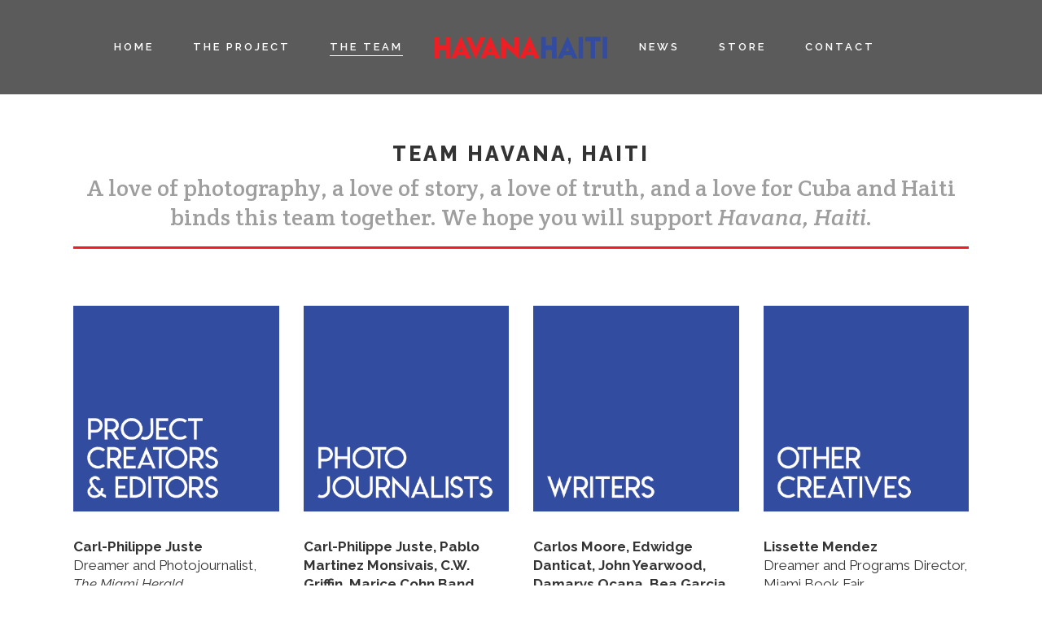

--- FILE ---
content_type: text/html; charset=UTF-8
request_url: https://havana-haiti.com/team/
body_size: 15801
content:
	<!DOCTYPE html>
<html lang="en-US">
<head>
	<meta charset="UTF-8" />
			<meta name="viewport" content="width=device-width,initial-scale=1,user-scalable=no">
		<title>Havana Haiti |   Team</title>

	
							<meta name="description" content="Cubans and Haitians have flooded into Florida for generations, creating in Miami their eponymous neighborhoods: Little Havana and Little Haiti. Unfortunately, Cubans and Haitians haven’t often come together harmoniously. Photojournalist Carl-Philipe Juste, born in Haiti to parents with Cuban roots, has always known that Haitian and Cuban cultures have more in common than most people understand. “Havana, Haiti: Two Cultures, One Community,“ brings together dozens of photographs and essays to find, not just the places where Cubans and Haitians chafe against each other and American immigration and foreign policy, but where they layer each upon the other, transcending differences. The works cover 14 themes, including religion, labor, love, hope, joy and hunger, and together tell one story — how Cubans and Haitians are the same.">
			
							<meta name="keywords" content="Havana, Haiti, Carl Juste, Pablo Martinez Monsivais, C.W. Griffin, Marice Cohn Band, Andre Chung, Clarence Williams III, Patrick Farrell, Charlie Trainor, Jr., Carol Guzy, Jeffrey Salter, Les Stone, Carlos Moore, Edwidge Danticat, John Yearwood, Damarys Ocana, Bea Garcia, Michael Ottey, Kelly Johnson, Joe Ogelsby, Yves Colon, Sonji Jacobs Dade, Ana Menendez, Jacqueline Charles, Dorothy Willis, Carlos Eire, Fabiola Santiago, Fernando Gonzalez, Richard Blanco, Cheryl Little, Luis Rios, Lissette Mendez, Marlene Lopez">
				
	<link rel="profile" href="http://gmpg.org/xfn/11"/>
			<link rel="pingback" href="https://havana-haiti.com/xmlrpc.php">
		<link rel="shortcut icon" type="image/x-icon" href="https://havana-haiti.com/wp-content/uploads/2017/01/HHfav.jpg" />
	<link rel="apple-touch-icon" href="https://havana-haiti.com/wp-content/uploads/2017/01/HHfav.jpg" />
	<!--[if gte IE 9]>
	<style type="text/css">
		.gradient {
			filter: none;
		}
	</style>
	<![endif]-->

	<link href='//fonts.googleapis.com/css?family=Raleway:100,100italic,200,200italic,300,300italic,400,400italic,500,500italic,600,600italic,700,700italic,800,800italic,900,900italic|Crete+Round:100,100italic,200,200italic,300,300italic,400,400italic,500,500italic,600,600italic,700,700italic,800,800italic,900,900italic|Raleway:100,100italic,200,200italic,300,300italic,400,400italic,500,500italic,600,600italic,700,700italic,800,800italic,900,900italic&#038;subset=latin,latin-ext' rel='stylesheet' type='text/css' />
<meta name='robots' content='max-image-preview:large' />
	<style>img:is([sizes="auto" i], [sizes^="auto," i]) { contain-intrinsic-size: 3000px 1500px }</style>
	<link rel='dns-prefetch' href='//maps.googleapis.com' />
<link rel='dns-prefetch' href='//www.google.com' />
<link rel='dns-prefetch' href='//fonts.googleapis.com' />
<link rel="alternate" type="application/rss+xml" title="Havana Haiti &raquo; Feed" href="https://havana-haiti.com/feed/" />
<link rel="alternate" type="application/rss+xml" title="Havana Haiti &raquo; Comments Feed" href="https://havana-haiti.com/comments/feed/" />
<link rel="alternate" type="text/calendar" title="Havana Haiti &raquo; iCal Feed" href="https://havana-haiti.com/events/?ical=1" />
<link rel="alternate" type="application/rss+xml" title="Havana Haiti &raquo; Team Comments Feed" href="https://havana-haiti.com/team/feed/" />
<script type="text/javascript">
/* <![CDATA[ */
window._wpemojiSettings = {"baseUrl":"https:\/\/s.w.org\/images\/core\/emoji\/16.0.1\/72x72\/","ext":".png","svgUrl":"https:\/\/s.w.org\/images\/core\/emoji\/16.0.1\/svg\/","svgExt":".svg","source":{"concatemoji":"https:\/\/havana-haiti.com\/wp-includes\/js\/wp-emoji-release.min.js?ver=6.8.3"}};
/*! This file is auto-generated */
!function(s,n){var o,i,e;function c(e){try{var t={supportTests:e,timestamp:(new Date).valueOf()};sessionStorage.setItem(o,JSON.stringify(t))}catch(e){}}function p(e,t,n){e.clearRect(0,0,e.canvas.width,e.canvas.height),e.fillText(t,0,0);var t=new Uint32Array(e.getImageData(0,0,e.canvas.width,e.canvas.height).data),a=(e.clearRect(0,0,e.canvas.width,e.canvas.height),e.fillText(n,0,0),new Uint32Array(e.getImageData(0,0,e.canvas.width,e.canvas.height).data));return t.every(function(e,t){return e===a[t]})}function u(e,t){e.clearRect(0,0,e.canvas.width,e.canvas.height),e.fillText(t,0,0);for(var n=e.getImageData(16,16,1,1),a=0;a<n.data.length;a++)if(0!==n.data[a])return!1;return!0}function f(e,t,n,a){switch(t){case"flag":return n(e,"\ud83c\udff3\ufe0f\u200d\u26a7\ufe0f","\ud83c\udff3\ufe0f\u200b\u26a7\ufe0f")?!1:!n(e,"\ud83c\udde8\ud83c\uddf6","\ud83c\udde8\u200b\ud83c\uddf6")&&!n(e,"\ud83c\udff4\udb40\udc67\udb40\udc62\udb40\udc65\udb40\udc6e\udb40\udc67\udb40\udc7f","\ud83c\udff4\u200b\udb40\udc67\u200b\udb40\udc62\u200b\udb40\udc65\u200b\udb40\udc6e\u200b\udb40\udc67\u200b\udb40\udc7f");case"emoji":return!a(e,"\ud83e\udedf")}return!1}function g(e,t,n,a){var r="undefined"!=typeof WorkerGlobalScope&&self instanceof WorkerGlobalScope?new OffscreenCanvas(300,150):s.createElement("canvas"),o=r.getContext("2d",{willReadFrequently:!0}),i=(o.textBaseline="top",o.font="600 32px Arial",{});return e.forEach(function(e){i[e]=t(o,e,n,a)}),i}function t(e){var t=s.createElement("script");t.src=e,t.defer=!0,s.head.appendChild(t)}"undefined"!=typeof Promise&&(o="wpEmojiSettingsSupports",i=["flag","emoji"],n.supports={everything:!0,everythingExceptFlag:!0},e=new Promise(function(e){s.addEventListener("DOMContentLoaded",e,{once:!0})}),new Promise(function(t){var n=function(){try{var e=JSON.parse(sessionStorage.getItem(o));if("object"==typeof e&&"number"==typeof e.timestamp&&(new Date).valueOf()<e.timestamp+604800&&"object"==typeof e.supportTests)return e.supportTests}catch(e){}return null}();if(!n){if("undefined"!=typeof Worker&&"undefined"!=typeof OffscreenCanvas&&"undefined"!=typeof URL&&URL.createObjectURL&&"undefined"!=typeof Blob)try{var e="postMessage("+g.toString()+"("+[JSON.stringify(i),f.toString(),p.toString(),u.toString()].join(",")+"));",a=new Blob([e],{type:"text/javascript"}),r=new Worker(URL.createObjectURL(a),{name:"wpTestEmojiSupports"});return void(r.onmessage=function(e){c(n=e.data),r.terminate(),t(n)})}catch(e){}c(n=g(i,f,p,u))}t(n)}).then(function(e){for(var t in e)n.supports[t]=e[t],n.supports.everything=n.supports.everything&&n.supports[t],"flag"!==t&&(n.supports.everythingExceptFlag=n.supports.everythingExceptFlag&&n.supports[t]);n.supports.everythingExceptFlag=n.supports.everythingExceptFlag&&!n.supports.flag,n.DOMReady=!1,n.readyCallback=function(){n.DOMReady=!0}}).then(function(){return e}).then(function(){var e;n.supports.everything||(n.readyCallback(),(e=n.source||{}).concatemoji?t(e.concatemoji):e.wpemoji&&e.twemoji&&(t(e.twemoji),t(e.wpemoji)))}))}((window,document),window._wpemojiSettings);
/* ]]> */
</script>
<link rel='stylesheet' id='stripe-main-styles-css' href='https://havana-haiti.com/wp-content/mu-plugins/vendor/godaddy/mwc-core/assets/css/stripe-settings.css' type='text/css' media='all' />
<link rel='stylesheet' id='layerslider-css' href='https://havana-haiti.com/wp-content/plugins/LayerSlider/static/layerslider/css/layerslider.css?ver=6.1.0' type='text/css' media='all' />
<link rel='stylesheet' id='ls-google-fonts-css' href='https://fonts.googleapis.com/css?family=Lato:100,300,regular,700,900%7COpen+Sans:300%7CIndie+Flower:regular%7COswald:300,regular,700&#038;subset=latin%2Clatin-ext' type='text/css' media='all' />
<style id='wp-emoji-styles-inline-css' type='text/css'>

	img.wp-smiley, img.emoji {
		display: inline !important;
		border: none !important;
		box-shadow: none !important;
		height: 1em !important;
		width: 1em !important;
		margin: 0 0.07em !important;
		vertical-align: -0.1em !important;
		background: none !important;
		padding: 0 !important;
	}
</style>
<link rel='stylesheet' id='wp-block-library-css' href='https://havana-haiti.com/wp-includes/css/dist/block-library/style.min.css?ver=6.8.3' type='text/css' media='all' />
<style id='classic-theme-styles-inline-css' type='text/css'>
/*! This file is auto-generated */
.wp-block-button__link{color:#fff;background-color:#32373c;border-radius:9999px;box-shadow:none;text-decoration:none;padding:calc(.667em + 2px) calc(1.333em + 2px);font-size:1.125em}.wp-block-file__button{background:#32373c;color:#fff;text-decoration:none}
</style>
<style id='global-styles-inline-css' type='text/css'>
:root{--wp--preset--aspect-ratio--square: 1;--wp--preset--aspect-ratio--4-3: 4/3;--wp--preset--aspect-ratio--3-4: 3/4;--wp--preset--aspect-ratio--3-2: 3/2;--wp--preset--aspect-ratio--2-3: 2/3;--wp--preset--aspect-ratio--16-9: 16/9;--wp--preset--aspect-ratio--9-16: 9/16;--wp--preset--color--black: #000000;--wp--preset--color--cyan-bluish-gray: #abb8c3;--wp--preset--color--white: #ffffff;--wp--preset--color--pale-pink: #f78da7;--wp--preset--color--vivid-red: #cf2e2e;--wp--preset--color--luminous-vivid-orange: #ff6900;--wp--preset--color--luminous-vivid-amber: #fcb900;--wp--preset--color--light-green-cyan: #7bdcb5;--wp--preset--color--vivid-green-cyan: #00d084;--wp--preset--color--pale-cyan-blue: #8ed1fc;--wp--preset--color--vivid-cyan-blue: #0693e3;--wp--preset--color--vivid-purple: #9b51e0;--wp--preset--gradient--vivid-cyan-blue-to-vivid-purple: linear-gradient(135deg,rgba(6,147,227,1) 0%,rgb(155,81,224) 100%);--wp--preset--gradient--light-green-cyan-to-vivid-green-cyan: linear-gradient(135deg,rgb(122,220,180) 0%,rgb(0,208,130) 100%);--wp--preset--gradient--luminous-vivid-amber-to-luminous-vivid-orange: linear-gradient(135deg,rgba(252,185,0,1) 0%,rgba(255,105,0,1) 100%);--wp--preset--gradient--luminous-vivid-orange-to-vivid-red: linear-gradient(135deg,rgba(255,105,0,1) 0%,rgb(207,46,46) 100%);--wp--preset--gradient--very-light-gray-to-cyan-bluish-gray: linear-gradient(135deg,rgb(238,238,238) 0%,rgb(169,184,195) 100%);--wp--preset--gradient--cool-to-warm-spectrum: linear-gradient(135deg,rgb(74,234,220) 0%,rgb(151,120,209) 20%,rgb(207,42,186) 40%,rgb(238,44,130) 60%,rgb(251,105,98) 80%,rgb(254,248,76) 100%);--wp--preset--gradient--blush-light-purple: linear-gradient(135deg,rgb(255,206,236) 0%,rgb(152,150,240) 100%);--wp--preset--gradient--blush-bordeaux: linear-gradient(135deg,rgb(254,205,165) 0%,rgb(254,45,45) 50%,rgb(107,0,62) 100%);--wp--preset--gradient--luminous-dusk: linear-gradient(135deg,rgb(255,203,112) 0%,rgb(199,81,192) 50%,rgb(65,88,208) 100%);--wp--preset--gradient--pale-ocean: linear-gradient(135deg,rgb(255,245,203) 0%,rgb(182,227,212) 50%,rgb(51,167,181) 100%);--wp--preset--gradient--electric-grass: linear-gradient(135deg,rgb(202,248,128) 0%,rgb(113,206,126) 100%);--wp--preset--gradient--midnight: linear-gradient(135deg,rgb(2,3,129) 0%,rgb(40,116,252) 100%);--wp--preset--font-size--small: 13px;--wp--preset--font-size--medium: 20px;--wp--preset--font-size--large: 36px;--wp--preset--font-size--x-large: 42px;--wp--preset--spacing--20: 0.44rem;--wp--preset--spacing--30: 0.67rem;--wp--preset--spacing--40: 1rem;--wp--preset--spacing--50: 1.5rem;--wp--preset--spacing--60: 2.25rem;--wp--preset--spacing--70: 3.38rem;--wp--preset--spacing--80: 5.06rem;--wp--preset--shadow--natural: 6px 6px 9px rgba(0, 0, 0, 0.2);--wp--preset--shadow--deep: 12px 12px 50px rgba(0, 0, 0, 0.4);--wp--preset--shadow--sharp: 6px 6px 0px rgba(0, 0, 0, 0.2);--wp--preset--shadow--outlined: 6px 6px 0px -3px rgba(255, 255, 255, 1), 6px 6px rgba(0, 0, 0, 1);--wp--preset--shadow--crisp: 6px 6px 0px rgba(0, 0, 0, 1);}:where(.is-layout-flex){gap: 0.5em;}:where(.is-layout-grid){gap: 0.5em;}body .is-layout-flex{display: flex;}.is-layout-flex{flex-wrap: wrap;align-items: center;}.is-layout-flex > :is(*, div){margin: 0;}body .is-layout-grid{display: grid;}.is-layout-grid > :is(*, div){margin: 0;}:where(.wp-block-columns.is-layout-flex){gap: 2em;}:where(.wp-block-columns.is-layout-grid){gap: 2em;}:where(.wp-block-post-template.is-layout-flex){gap: 1.25em;}:where(.wp-block-post-template.is-layout-grid){gap: 1.25em;}.has-black-color{color: var(--wp--preset--color--black) !important;}.has-cyan-bluish-gray-color{color: var(--wp--preset--color--cyan-bluish-gray) !important;}.has-white-color{color: var(--wp--preset--color--white) !important;}.has-pale-pink-color{color: var(--wp--preset--color--pale-pink) !important;}.has-vivid-red-color{color: var(--wp--preset--color--vivid-red) !important;}.has-luminous-vivid-orange-color{color: var(--wp--preset--color--luminous-vivid-orange) !important;}.has-luminous-vivid-amber-color{color: var(--wp--preset--color--luminous-vivid-amber) !important;}.has-light-green-cyan-color{color: var(--wp--preset--color--light-green-cyan) !important;}.has-vivid-green-cyan-color{color: var(--wp--preset--color--vivid-green-cyan) !important;}.has-pale-cyan-blue-color{color: var(--wp--preset--color--pale-cyan-blue) !important;}.has-vivid-cyan-blue-color{color: var(--wp--preset--color--vivid-cyan-blue) !important;}.has-vivid-purple-color{color: var(--wp--preset--color--vivid-purple) !important;}.has-black-background-color{background-color: var(--wp--preset--color--black) !important;}.has-cyan-bluish-gray-background-color{background-color: var(--wp--preset--color--cyan-bluish-gray) !important;}.has-white-background-color{background-color: var(--wp--preset--color--white) !important;}.has-pale-pink-background-color{background-color: var(--wp--preset--color--pale-pink) !important;}.has-vivid-red-background-color{background-color: var(--wp--preset--color--vivid-red) !important;}.has-luminous-vivid-orange-background-color{background-color: var(--wp--preset--color--luminous-vivid-orange) !important;}.has-luminous-vivid-amber-background-color{background-color: var(--wp--preset--color--luminous-vivid-amber) !important;}.has-light-green-cyan-background-color{background-color: var(--wp--preset--color--light-green-cyan) !important;}.has-vivid-green-cyan-background-color{background-color: var(--wp--preset--color--vivid-green-cyan) !important;}.has-pale-cyan-blue-background-color{background-color: var(--wp--preset--color--pale-cyan-blue) !important;}.has-vivid-cyan-blue-background-color{background-color: var(--wp--preset--color--vivid-cyan-blue) !important;}.has-vivid-purple-background-color{background-color: var(--wp--preset--color--vivid-purple) !important;}.has-black-border-color{border-color: var(--wp--preset--color--black) !important;}.has-cyan-bluish-gray-border-color{border-color: var(--wp--preset--color--cyan-bluish-gray) !important;}.has-white-border-color{border-color: var(--wp--preset--color--white) !important;}.has-pale-pink-border-color{border-color: var(--wp--preset--color--pale-pink) !important;}.has-vivid-red-border-color{border-color: var(--wp--preset--color--vivid-red) !important;}.has-luminous-vivid-orange-border-color{border-color: var(--wp--preset--color--luminous-vivid-orange) !important;}.has-luminous-vivid-amber-border-color{border-color: var(--wp--preset--color--luminous-vivid-amber) !important;}.has-light-green-cyan-border-color{border-color: var(--wp--preset--color--light-green-cyan) !important;}.has-vivid-green-cyan-border-color{border-color: var(--wp--preset--color--vivid-green-cyan) !important;}.has-pale-cyan-blue-border-color{border-color: var(--wp--preset--color--pale-cyan-blue) !important;}.has-vivid-cyan-blue-border-color{border-color: var(--wp--preset--color--vivid-cyan-blue) !important;}.has-vivid-purple-border-color{border-color: var(--wp--preset--color--vivid-purple) !important;}.has-vivid-cyan-blue-to-vivid-purple-gradient-background{background: var(--wp--preset--gradient--vivid-cyan-blue-to-vivid-purple) !important;}.has-light-green-cyan-to-vivid-green-cyan-gradient-background{background: var(--wp--preset--gradient--light-green-cyan-to-vivid-green-cyan) !important;}.has-luminous-vivid-amber-to-luminous-vivid-orange-gradient-background{background: var(--wp--preset--gradient--luminous-vivid-amber-to-luminous-vivid-orange) !important;}.has-luminous-vivid-orange-to-vivid-red-gradient-background{background: var(--wp--preset--gradient--luminous-vivid-orange-to-vivid-red) !important;}.has-very-light-gray-to-cyan-bluish-gray-gradient-background{background: var(--wp--preset--gradient--very-light-gray-to-cyan-bluish-gray) !important;}.has-cool-to-warm-spectrum-gradient-background{background: var(--wp--preset--gradient--cool-to-warm-spectrum) !important;}.has-blush-light-purple-gradient-background{background: var(--wp--preset--gradient--blush-light-purple) !important;}.has-blush-bordeaux-gradient-background{background: var(--wp--preset--gradient--blush-bordeaux) !important;}.has-luminous-dusk-gradient-background{background: var(--wp--preset--gradient--luminous-dusk) !important;}.has-pale-ocean-gradient-background{background: var(--wp--preset--gradient--pale-ocean) !important;}.has-electric-grass-gradient-background{background: var(--wp--preset--gradient--electric-grass) !important;}.has-midnight-gradient-background{background: var(--wp--preset--gradient--midnight) !important;}.has-small-font-size{font-size: var(--wp--preset--font-size--small) !important;}.has-medium-font-size{font-size: var(--wp--preset--font-size--medium) !important;}.has-large-font-size{font-size: var(--wp--preset--font-size--large) !important;}.has-x-large-font-size{font-size: var(--wp--preset--font-size--x-large) !important;}
:where(.wp-block-post-template.is-layout-flex){gap: 1.25em;}:where(.wp-block-post-template.is-layout-grid){gap: 1.25em;}
:where(.wp-block-columns.is-layout-flex){gap: 2em;}:where(.wp-block-columns.is-layout-grid){gap: 2em;}
:root :where(.wp-block-pullquote){font-size: 1.5em;line-height: 1.6;}
</style>
<link rel='stylesheet' id='rs-plugin-settings-css' href='https://havana-haiti.com/wp-content/plugins/revslider/public/assets/css/settings.css?ver=5.3.1.5' type='text/css' media='all' />
<style id='rs-plugin-settings-inline-css' type='text/css'>
#rs-demo-id {}
</style>
<link rel='stylesheet' id='usp_style-css' href='https://havana-haiti.com/wp-content/plugins/user-submitted-posts/resources/usp.css?ver=20260113' type='text/css' media='all' />
<style id='woocommerce-inline-inline-css' type='text/css'>
.woocommerce form .form-row .required { visibility: visible; }
</style>
<link rel='stylesheet' id='qode_default_style-css' href='https://havana-haiti.com/wp-content/themes/stockholm/style.css?ver=6.8.3' type='text/css' media='all' />
<link rel='stylesheet' id='qode_stylesheet-css' href='https://havana-haiti.com/wp-content/themes/stockholm/css/stylesheet.min.css?ver=6.8.3' type='text/css' media='all' />
<link rel='stylesheet' id='qode_woocommerce-css' href='https://havana-haiti.com/wp-content/themes/stockholm/css/woocommerce.min.css?ver=6.8.3' type='text/css' media='all' />
<link rel='stylesheet' id='qode_style_dynamic-css' href='https://havana-haiti.com/wp-content/themes/stockholm/css/style_dynamic.css?ver=1503090607' type='text/css' media='all' />
<link rel='stylesheet' id='qode_font-awesome-css' href='https://havana-haiti.com/wp-content/themes/stockholm/css/font-awesome/css/font-awesome.min.css?ver=6.8.3' type='text/css' media='all' />
<link rel='stylesheet' id='qode_elegant-icons-css' href='https://havana-haiti.com/wp-content/themes/stockholm/css/elegant-icons/style.min.css?ver=6.8.3' type='text/css' media='all' />
<link rel='stylesheet' id='qode_linear-icons-css' href='https://havana-haiti.com/wp-content/themes/stockholm/css/linear-icons/style.css?ver=6.8.3' type='text/css' media='all' />
<link rel='stylesheet' id='mediaelement-css' href='https://havana-haiti.com/wp-includes/js/mediaelement/mediaelementplayer-legacy.min.css?ver=4.2.17' type='text/css' media='all' />
<link rel='stylesheet' id='wp-mediaelement-css' href='https://havana-haiti.com/wp-includes/js/mediaelement/wp-mediaelement.min.css?ver=6.8.3' type='text/css' media='all' />
<link rel='stylesheet' id='qode_responsive-css' href='https://havana-haiti.com/wp-content/themes/stockholm/css/responsive.min.css?ver=6.8.3' type='text/css' media='all' />
<link rel='stylesheet' id='qode_style_dynamic_responsive-css' href='https://havana-haiti.com/wp-content/themes/stockholm/css/style_dynamic_responsive.css?ver=1503090607' type='text/css' media='all' />
<link rel='stylesheet' id='js_composer_front-css' href='https://havana-haiti.com/wp-content/plugins/js_composer/assets/css/js_composer.min.css?ver=5.1.1' type='text/css' media='all' />
<link rel='stylesheet' id='qode_custom_css-css' href='https://havana-haiti.com/wp-content/themes/stockholm/css/custom_css.css?ver=1503090607' type='text/css' media='all' />
<link rel='stylesheet' id='qode_webkit-css' href='https://havana-haiti.com/wp-content/themes/stockholm/css/webkit_stylesheet.css?ver=6.8.3' type='text/css' media='all' />
<link rel='stylesheet' id='qode_woocommerce_responsive-css' href='https://havana-haiti.com/wp-content/themes/stockholm/css/woocommerce_responsive.min.css?ver=6.8.3' type='text/css' media='all' />
<script type="text/javascript" src="https://havana-haiti.com/wp-content/plugins/LayerSlider/static/layerslider/js/greensock.js?ver=1.19.0" id="greensock-js"></script>
<script type="text/javascript" src="https://havana-haiti.com/wp-includes/js/jquery/jquery.min.js?ver=3.7.1" id="jquery-core-js"></script>
<script type="text/javascript" src="https://havana-haiti.com/wp-includes/js/jquery/jquery-migrate.min.js?ver=3.4.1" id="jquery-migrate-js"></script>
<script type="text/javascript" id="layerslider-js-extra">
/* <![CDATA[ */
var LS_Meta = {"v":"6.1.0"};
/* ]]> */
</script>
<script type="text/javascript" src="https://havana-haiti.com/wp-content/plugins/LayerSlider/static/layerslider/js/layerslider.kreaturamedia.jquery.js?ver=6.1.0" id="layerslider-js"></script>
<script type="text/javascript" src="https://havana-haiti.com/wp-content/plugins/LayerSlider/static/layerslider/js/layerslider.transitions.js?ver=6.1.0" id="layerslider-transitions-js"></script>
<script type="text/javascript" src="https://havana-haiti.com/wp-content/plugins/revslider/public/assets/js/jquery.themepunch.tools.min.js?ver=5.3.1.5" id="tp-tools-js"></script>
<script type="text/javascript" src="https://havana-haiti.com/wp-content/plugins/revslider/public/assets/js/jquery.themepunch.revolution.min.js?ver=5.3.1.5" id="revmin-js"></script>
<script type="text/javascript" src="https://havana-haiti.com/wp-content/plugins/user-submitted-posts/resources/jquery.cookie.js?ver=20260113" id="usp_cookie-js"></script>
<script type="text/javascript" src="https://havana-haiti.com/wp-content/plugins/user-submitted-posts/resources/jquery.parsley.min.js?ver=20260113" id="usp_parsley-js"></script>
<script type="text/javascript" id="usp_core-js-before">
/* <![CDATA[ */
var usp_custom_field = ""; var usp_custom_field_2 = ""; var usp_custom_checkbox = ""; var usp_case_sensitivity = "false"; var usp_min_images = 0; var usp_max_images = 1; var usp_parsley_error = "Incorrect response."; var usp_multiple_cats = 0; var usp_existing_tags = 0; var usp_recaptcha_disp = "hide"; var usp_recaptcha_vers = 2; var usp_recaptcha_key = ""; var challenge_nonce = "0188a4c3eb"; var ajax_url = "https:\/\/havana-haiti.com\/wp-admin\/admin-ajax.php"; 
/* ]]> */
</script>
<script type="text/javascript" src="https://havana-haiti.com/wp-content/plugins/user-submitted-posts/resources/jquery.usp.core.js?ver=20260113" id="usp_core-js"></script>
<script type="text/javascript" src="https://havana-haiti.com/wp-content/plugins/woocommerce/assets/js/jquery-blockui/jquery.blockUI.min.js?ver=2.7.0-wc.10.4.3" id="wc-jquery-blockui-js" data-wp-strategy="defer"></script>
<script type="text/javascript" id="wc-add-to-cart-js-extra">
/* <![CDATA[ */
var wc_add_to_cart_params = {"ajax_url":"\/wp-admin\/admin-ajax.php","wc_ajax_url":"\/?wc-ajax=%%endpoint%%","i18n_view_cart":"View cart","cart_url":"https:\/\/havana-haiti.com\/cart\/","is_cart":"","cart_redirect_after_add":"yes"};
/* ]]> */
</script>
<script type="text/javascript" src="https://havana-haiti.com/wp-content/plugins/woocommerce/assets/js/frontend/add-to-cart.min.js?ver=10.4.3" id="wc-add-to-cart-js" data-wp-strategy="defer"></script>
<script type="text/javascript" src="https://havana-haiti.com/wp-content/plugins/woocommerce/assets/js/js-cookie/js.cookie.min.js?ver=2.1.4-wc.10.4.3" id="wc-js-cookie-js" defer="defer" data-wp-strategy="defer"></script>
<script type="text/javascript" id="woocommerce-js-extra">
/* <![CDATA[ */
var woocommerce_params = {"ajax_url":"\/wp-admin\/admin-ajax.php","wc_ajax_url":"\/?wc-ajax=%%endpoint%%","i18n_password_show":"Show password","i18n_password_hide":"Hide password"};
/* ]]> */
</script>
<script type="text/javascript" src="https://havana-haiti.com/wp-content/plugins/woocommerce/assets/js/frontend/woocommerce.min.js?ver=10.4.3" id="woocommerce-js" defer="defer" data-wp-strategy="defer"></script>
<script type="text/javascript" src="https://havana-haiti.com/wp-content/plugins/js_composer/assets/js/vendors/woocommerce-add-to-cart.js?ver=5.1.1" id="vc_woocommerce-add-to-cart-js-js"></script>
<meta name="generator" content="Powered by LayerSlider 6.1.0 - Multi-Purpose, Responsive, Parallax, Mobile-Friendly Slider Plugin for WordPress." />
<!-- LayerSlider updates and docs at: https://layerslider.kreaturamedia.com -->
<link rel="https://api.w.org/" href="https://havana-haiti.com/wp-json/" /><link rel="alternate" title="JSON" type="application/json" href="https://havana-haiti.com/wp-json/wp/v2/pages/18859" /><link rel="EditURI" type="application/rsd+xml" title="RSD" href="https://havana-haiti.com/xmlrpc.php?rsd" />
<meta name="generator" content="WordPress 6.8.3" />
<meta name="generator" content="WooCommerce 10.4.3" />
<link rel="canonical" href="https://havana-haiti.com/team/" />
<link rel='shortlink' href='https://havana-haiti.com/?p=18859' />
<link rel="alternate" title="oEmbed (JSON)" type="application/json+oembed" href="https://havana-haiti.com/wp-json/oembed/1.0/embed?url=https%3A%2F%2Fhavana-haiti.com%2Fteam%2F" />
<link rel="alternate" title="oEmbed (XML)" type="text/xml+oembed" href="https://havana-haiti.com/wp-json/oembed/1.0/embed?url=https%3A%2F%2Fhavana-haiti.com%2Fteam%2F&#038;format=xml" />
<!-- Metadata generated with the Open Graph Protocol Framework plugin 2.1.0 - https://wordpress.org/plugins/open-graph-protocol-framework/ - https://www.itthinx.com/plugins/open-graph-protocol/ --><meta property="og:title" content="Team" />
<meta property="og:locale" content="en_US" />
<meta property="og:type" content="article" />
<meta property="og:url" content="https://havana-haiti.com/team/" />
<meta property="og:site_name" content="Havana Haiti" />
<meta property="og:description" content="Team HAVANA, HAITI A love of photography, a love of story, a love of truth, and a love for Cuba and Haiti binds this team together. We hope you will support Havana, Haiti. Carl-Philippe Juste Dreamer and Photojournalist, The Miami Herald &nbsp; Luis Rios Director of Photography, San Antonio Express-News Carl-Philippe &hellip;" />
<meta name="tec-api-version" content="v1"><meta name="tec-api-origin" content="https://havana-haiti.com"><link rel="alternate" href="https://havana-haiti.com/wp-json/tribe/events/v1/" />	<noscript><style>.woocommerce-product-gallery{ opacity: 1 !important; }</style></noscript>
	<meta name="generator" content="Powered by Visual Composer - drag and drop page builder for WordPress."/>
<!--[if lte IE 9]><link rel="stylesheet" type="text/css" href="https://havana-haiti.com/wp-content/plugins/js_composer/assets/css/vc_lte_ie9.min.css" media="screen"><![endif]-->
<style type="text/css"></style>
<meta name="generator" content="Powered by Slider Revolution 5.3.1.5 - responsive, Mobile-Friendly Slider Plugin for WordPress with comfortable drag and drop interface." />
<style>
.synved-social-resolution-single {
display: inline-block;
}
.synved-social-resolution-normal {
display: inline-block;
}
.synved-social-resolution-hidef {
display: none;
}

@media only screen and (min--moz-device-pixel-ratio: 2),
only screen and (-o-min-device-pixel-ratio: 2/1),
only screen and (-webkit-min-device-pixel-ratio: 2),
only screen and (min-device-pixel-ratio: 2),
only screen and (min-resolution: 2dppx),
only screen and (min-resolution: 192dpi) {
	.synved-social-resolution-normal {
	display: none;
	}
	.synved-social-resolution-hidef {
	display: inline-block;
	}
}
</style><style type="text/css" data-type="vc_shortcodes-custom-css">.vc_custom_1501778268616{padding-top: 75px !important;}</style><noscript><style type="text/css"> .wpb_animate_when_almost_visible { opacity: 1; }</style></noscript>
</head>

<body class="wp-singular page-template page-template-full_width page-template-full_width-php page page-id-18859 wp-theme-stockholm wp-child-theme-stockholm-childcss theme-stockholm woocommerce-no-js tribe-no-js page-template-stockholm-child-css  menu-animation-underline wpb-js-composer js-comp-ver-5.1.1 vc_responsive">

<div class="wrapper">
<div class="wrapper_inner">
<!-- Google Analytics start -->
<!-- Google Analytics end -->

	<header class="page_header scrolled_not_transparent with_border light stick_with_left_right_menu">
		<div class="header_inner clearfix">

		<div class="header_top_bottom_holder">
				<div class="header_bottom clearfix" style=' background-color:rgba(51, 51, 51, .80);' >
						<div class="container">
				<div class="container_inner clearfix" >
					                                            <nav class="main_menu drop_down left_side ">
                            <ul id="menu-top_menu_left" class=""><li id="nav-menu-item-17543" class="menu-item menu-item-type-custom menu-item-object-custom menu-item-home  narrow"><a href="https://havana-haiti.com" class=""><i class="menu_icon fa blank"></i><span class="menu-text">Home</span><span class="plus"></span></a></li>
<li id="nav-menu-item-22143" class="menu-item menu-item-type-post_type menu-item-object-page menu-item-has-children  has_sub narrow"><a href="https://havana-haiti.com/theproject/" class=""><i class="menu_icon fa blank"></i><span class="menu-text">The Project</span><span class="plus"></span></a>
<div class="second"><div class="inner"><ul>
	<li id="nav-menu-item-21662" class="menu-item menu-item-type-post_type menu-item-object-page "><a href="https://havana-haiti.com/theproject/" class=""><i class="menu_icon fa blank"></i><span class="menu-text">About the Project</span><span class="plus"></span></a></li>
	<li id="nav-menu-item-21474" class="menu-item menu-item-type-post_type menu-item-object-page "><a href="https://havana-haiti.com/freedom/" class=""><i class="menu_icon fa blank"></i><span class="menu-text">Freedom</span><span class="plus"></span></a></li>
	<li id="nav-menu-item-21560" class="menu-item menu-item-type-post_type menu-item-object-page "><a href="https://havana-haiti.com/labor/" class=""><i class="menu_icon fa blank"></i><span class="menu-text">Labor</span><span class="plus"></span></a></li>
	<li id="nav-menu-item-21559" class="menu-item menu-item-type-post_type menu-item-object-page "><a href="https://havana-haiti.com/hope/" class=""><i class="menu_icon fa blank"></i><span class="menu-text">Hope</span><span class="plus"></span></a></li>
	<li id="nav-menu-item-21567" class="menu-item menu-item-type-post_type menu-item-object-page "><a href="https://havana-haiti.com/pain/" class=""><i class="menu_icon fa blank"></i><span class="menu-text">Pain</span><span class="plus"></span></a></li>
	<li id="nav-menu-item-21338" class="menu-item menu-item-type-post_type menu-item-object-portfolio_page "></li>
</ul></div></div>
</li>
<li id="nav-menu-item-22142" class="menu-item menu-item-type-post_type menu-item-object-page current-menu-item page_item page-item-18859 current_page_item active narrow"><a href="https://havana-haiti.com/team/" class=" current "><i class="menu_icon fa blank"></i><span class="menu-text">The Team</span><span class="plus"></span></a></li>
</ul>                        </nav>
                    					<div class="header_inner_left">
                        													<div class="mobile_menu_button"><span><i class="fa fa-bars"></i></span></div>
												<div class="logo_wrapper">
														<div class="q_logo"><a href="https://havana-haiti.com/"><img class="normal" src="https://havana-haiti.com/wp-content/uploads/2017/07/HavanaHaitiLOGO2_web.png" alt="Logo"/><img class="light" src="https://havana-haiti.com/wp-content/uploads/2017/07/HavanaHaitiLOGO2_web.png" alt="Logo"/><img class="dark" src="https://havana-haiti.com/wp-content/uploads/2017/07/HavanaHaitiLOGO2_web.png" alt="Logo"/><img class="sticky" src="https://havana-haiti.com/wp-content/uploads/2017/07/HavanaHaitiLOGO2_web.png" alt="Logo"/></a></div>
                            						</div>
						                        					</div>
					                        <nav class="main_menu drop_down right_side ">
                            <ul id="menu-top_menu_right" class=""><li id="nav-menu-item-22737" class="menu-item menu-item-type-post_type menu-item-object-page menu-item-has-children  has_sub narrow"><a href="https://havana-haiti.com/blog/" class=""><i class="menu_icon fa blank"></i><span class="menu-text">News</span><span class="plus"></span></a>
<div class="second"><div class="inner"><ul>
	<li id="nav-menu-item-22739" class="menu-item menu-item-type-post_type menu-item-object-page "><a href="https://havana-haiti.com/blog/" class=""><i class="menu_icon fa blank"></i><span class="menu-text">Blog</span><span class="plus"></span></a></li>
	<li id="nav-menu-item-22336" class="menu-item menu-item-type-post_type menu-item-object-page "><a href="https://havana-haiti.com/press/" class=""><i class="menu_icon fa blank"></i><span class="menu-text">Press</span><span class="plus"></span></a></li>
	<li id="nav-menu-item-22746" class="menu-item menu-item-type-custom menu-item-object-custom "><a href="https://havana-haiti.com/events/" class=""><i class="menu_icon fa blank"></i><span class="menu-text">Events</span><span class="plus"></span></a></li>
	<li id="nav-menu-item-23036" class="menu-item menu-item-type-post_type menu-item-object-page "><a href="https://havana-haiti.com/tell-your-stories/" class=""><i class="menu_icon fa blank"></i><span class="menu-text">Tell Your Havana, Haiti Story</span><span class="plus"></span></a></li>
</ul></div></div>
</li>
<li id="nav-menu-item-22890" class="menu-item menu-item-type-post_type menu-item-object-page menu-item-has-children  has_sub narrow"><a href="https://havana-haiti.com/store/" class=""><i class="menu_icon fa blank"></i><span class="menu-text">Store</span><span class="plus"></span></a>
<div class="second"><div class="inner"><ul>
	<li id="nav-menu-item-22913" class="menu-item menu-item-type-post_type menu-item-object-page "><a href="https://havana-haiti.com/store/" class=""><i class="menu_icon fa blank"></i><span class="menu-text">Buy Art, Give Love</span><span class="plus"></span></a></li>
	<li id="nav-menu-item-22902" class="menu-item menu-item-type-post_type menu-item-object-page "><a href="https://havana-haiti.com/my-account/" class=""><i class="menu_icon fa blank"></i><span class="menu-text">My Account</span><span class="plus"></span></a></li>
	<li id="nav-menu-item-22901" class="menu-item menu-item-type-post_type menu-item-object-page "><a href="https://havana-haiti.com/cart/" class=""><i class="menu_icon fa blank"></i><span class="menu-text">Cart</span><span class="plus"></span></a></li>
</ul></div></div>
</li>
<li id="nav-menu-item-22615" class="menu-item menu-item-type-post_type menu-item-object-page  narrow"><a href="https://havana-haiti.com/contact-us/" class=""><i class="menu_icon fa blank"></i><span class="menu-text">Contact</span><span class="plus"></span></a></li>
</ul>                        </nav>
                    											<nav class="mobile_menu">
							<ul><li id="mobile-menu-item-17543" class="menu-item menu-item-type-custom menu-item-object-custom menu-item-home "><a href="https://havana-haiti.com" class=""><span>Home</span></a><span class="mobile_arrow"><i class="fa fa-angle-right"></i><i class="fa fa-angle-down"></i></span></li>
<li id="mobile-menu-item-22143" class="menu-item menu-item-type-post_type menu-item-object-page menu-item-has-children  has_sub"><a href="https://havana-haiti.com/theproject/" class=""><span>The Project</span></a><span class="mobile_arrow"><i class="fa fa-angle-right"></i><i class="fa fa-angle-down"></i></span>
<ul class="sub_menu">
	<li id="mobile-menu-item-21662" class="menu-item menu-item-type-post_type menu-item-object-page "><a href="https://havana-haiti.com/theproject/" class=""><span>About the Project</span></a><span class="mobile_arrow"><i class="fa fa-angle-right"></i><i class="fa fa-angle-down"></i></span></li>
	<li id="mobile-menu-item-21474" class="menu-item menu-item-type-post_type menu-item-object-page "><a href="https://havana-haiti.com/freedom/" class=""><span>Freedom</span></a><span class="mobile_arrow"><i class="fa fa-angle-right"></i><i class="fa fa-angle-down"></i></span></li>
	<li id="mobile-menu-item-21560" class="menu-item menu-item-type-post_type menu-item-object-page "><a href="https://havana-haiti.com/labor/" class=""><span>Labor</span></a><span class="mobile_arrow"><i class="fa fa-angle-right"></i><i class="fa fa-angle-down"></i></span></li>
	<li id="mobile-menu-item-21559" class="menu-item menu-item-type-post_type menu-item-object-page "><a href="https://havana-haiti.com/hope/" class=""><span>Hope</span></a><span class="mobile_arrow"><i class="fa fa-angle-right"></i><i class="fa fa-angle-down"></i></span></li>
	<li id="mobile-menu-item-21567" class="menu-item menu-item-type-post_type menu-item-object-page "><a href="https://havana-haiti.com/pain/" class=""><span>Pain</span></a><span class="mobile_arrow"><i class="fa fa-angle-right"></i><i class="fa fa-angle-down"></i></span></li>
	<li id="mobile-menu-item-21338" class="menu-item menu-item-type-post_type menu-item-object-portfolio_page "></li>
</ul>
</li>
<li id="mobile-menu-item-22142" class="menu-item menu-item-type-post_type menu-item-object-page current-menu-item page_item page-item-18859 current_page_item active"><a href="https://havana-haiti.com/team/" class=" current "><span>The Team</span></a><span class="mobile_arrow"><i class="fa fa-angle-right"></i><i class="fa fa-angle-down"></i></span></li>
<li id="mobile-menu-item-22737" class="menu-item menu-item-type-post_type menu-item-object-page menu-item-has-children  has_sub"><a href="https://havana-haiti.com/blog/" class=""><span>News</span></a><span class="mobile_arrow"><i class="fa fa-angle-right"></i><i class="fa fa-angle-down"></i></span>
<ul class="sub_menu">
	<li id="mobile-menu-item-22739" class="menu-item menu-item-type-post_type menu-item-object-page "><a href="https://havana-haiti.com/blog/" class=""><span>Blog</span></a><span class="mobile_arrow"><i class="fa fa-angle-right"></i><i class="fa fa-angle-down"></i></span></li>
	<li id="mobile-menu-item-22336" class="menu-item menu-item-type-post_type menu-item-object-page "><a href="https://havana-haiti.com/press/" class=""><span>Press</span></a><span class="mobile_arrow"><i class="fa fa-angle-right"></i><i class="fa fa-angle-down"></i></span></li>
	<li id="mobile-menu-item-22746" class="menu-item menu-item-type-custom menu-item-object-custom "><a href="https://havana-haiti.com/events/" class=""><span>Events</span></a><span class="mobile_arrow"><i class="fa fa-angle-right"></i><i class="fa fa-angle-down"></i></span></li>
	<li id="mobile-menu-item-23036" class="menu-item menu-item-type-post_type menu-item-object-page "><a href="https://havana-haiti.com/tell-your-stories/" class=""><span>Tell Your Havana, Haiti Story</span></a><span class="mobile_arrow"><i class="fa fa-angle-right"></i><i class="fa fa-angle-down"></i></span></li>
</ul>
</li>
<li id="mobile-menu-item-22890" class="menu-item menu-item-type-post_type menu-item-object-page menu-item-has-children  has_sub"><a href="https://havana-haiti.com/store/" class=""><span>Store</span></a><span class="mobile_arrow"><i class="fa fa-angle-right"></i><i class="fa fa-angle-down"></i></span>
<ul class="sub_menu">
	<li id="mobile-menu-item-22913" class="menu-item menu-item-type-post_type menu-item-object-page "><a href="https://havana-haiti.com/store/" class=""><span>Buy Art, Give Love</span></a><span class="mobile_arrow"><i class="fa fa-angle-right"></i><i class="fa fa-angle-down"></i></span></li>
	<li id="mobile-menu-item-22902" class="menu-item menu-item-type-post_type menu-item-object-page "><a href="https://havana-haiti.com/my-account/" class=""><span>My Account</span></a><span class="mobile_arrow"><i class="fa fa-angle-right"></i><i class="fa fa-angle-down"></i></span></li>
	<li id="mobile-menu-item-22901" class="menu-item menu-item-type-post_type menu-item-object-page "><a href="https://havana-haiti.com/cart/" class=""><span>Cart</span></a><span class="mobile_arrow"><i class="fa fa-angle-right"></i><i class="fa fa-angle-down"></i></span></li>
</ul>
</li>
<li id="mobile-menu-item-22615" class="menu-item menu-item-type-post_type menu-item-object-page "><a href="https://havana-haiti.com/contact-us/" class=""><span>Contact</span></a><span class="mobile_arrow"><i class="fa fa-angle-right"></i><i class="fa fa-angle-down"></i></span></li>
</ul>						</nav>
											</div>
				</div>
							</div>
		</div>
	</div>

	</header>
	<a id='back_to_top' href='#'>
			<span class="fa-stack">
				<span class="arrow_carrot-up"></span>
			</span>
	</a>






<div class="content ">
			<div class="content_inner  ">
									<div class="full_width">
	<div class="full_width_inner" style='padding-top:100px'>
										<div     class="vc_row wpb_row section vc_row-fluid  grid_section" style='background-color:#ffffff; padding-top:0px; padding-bottom:0px; text-align:center;'><div class=" section_inner clearfix"><div class='section_inner_margin clearfix'><div class="wpb_column vc_column_container vc_col-sm-12"><div class="vc_column-inner "><div class="wpb_wrapper">
	<div class="wpb_text_column wpb_content_element  vc_custom_1501778268616">
		<div class="wpb_wrapper">
			<h2 style="text-align: center;"><span style="color: #333333;">Team HAVANA, HAITI</span></h2>

		</div> 
	</div> <div class="vc_empty_space"   style="height: 9px" ><span class="vc_empty_space_inner"></span></div>

	<div class="wpb_text_column wpb_content_element ">
		<div class="wpb_wrapper">
			<h3 style="text-align: center;"><span style="color: #9e9e9e;">A love of photography, a love of story, a love of truth, and a love for Cuba and Haiti binds this team together. We hope you will support <em>Havana, Haiti</em>.</span></h3>

		</div> 
	</div> <div class="separator  normal   " style="border-color: #ed1f24;border-width:3px;margin-top:17px;margin-bottom:10px"></div>
</div></div></div></div></div></div><div     class="vc_row wpb_row section vc_row-fluid  grid_section" style='background-color:#ffffff; padding-top:60px; padding-bottom:50px; text-align:center;'><div class=" section_inner clearfix"><div class='section_inner_margin clearfix'><div class="wpb_column vc_column_container vc_col-sm-3"><div class="vc_column-inner "><div class="wpb_wrapper">
	<div class="wpb_single_image wpb_content_element vc_align_left">
		<div class="wpb_wrapper">
			
			<div class="vc_single_image-wrapper   vc_box_border_grey"><img loading="lazy" decoding="async" width="400" height="400" src="https://havana-haiti.com/wp-content/uploads/2017/08/ProjectCreatorsEditors-2.jpg" class="vc_single_image-img attachment-full" alt="" srcset="https://havana-haiti.com/wp-content/uploads/2017/08/ProjectCreatorsEditors-2.jpg 400w, https://havana-haiti.com/wp-content/uploads/2017/08/ProjectCreatorsEditors-2-150x150.jpg 150w, https://havana-haiti.com/wp-content/uploads/2017/08/ProjectCreatorsEditors-2-300x300.jpg 300w, https://havana-haiti.com/wp-content/uploads/2017/08/ProjectCreatorsEditors-2-180x180.jpg 180w" sizes="auto, (max-width: 400px) 100vw, 400px" /></div>
		</div>
	</div>
<div class="vc_empty_space"   style="height: 32px" ><span class="vc_empty_space_inner"></span></div>

	<div class="wpb_text_column wpb_content_element ">
		<div class="wpb_wrapper">
			<p style="text-align: left;"><span style="color: #333333;"><strong>Carl-Philippe Juste</strong></span><br />
<span style="color: #333333;">Dreamer and Photojournalist,</span><br />
<span style="color: #333333;"><em>The Miami Herald</em></span></p>
<p>&nbsp;</p>
<p style="text-align: left;"><span style="color: #333333;"><strong>Luis Rios</strong></span><br />
<span style="color: #333333;">Director of Photography,</span><br />
<span style="color: #333333;"><em>San Antonio Express-News</em></span></p>

		</div> 
	</div> <div class="vc_empty_space"   style="height: 32px" ><span class="vc_empty_space_inner"></span></div>
</div></div></div><div class="wpb_column vc_column_container vc_col-sm-3"><div class="vc_column-inner "><div class="wpb_wrapper">
	<div class="wpb_single_image wpb_content_element vc_align_left">
		<div class="wpb_wrapper">
			
			<div class="vc_single_image-wrapper   vc_box_border_grey"><img loading="lazy" decoding="async" width="400" height="400" src="https://havana-haiti.com/wp-content/uploads/2017/08/PhotoJournalists-1.jpg" class="vc_single_image-img attachment-full" alt="" srcset="https://havana-haiti.com/wp-content/uploads/2017/08/PhotoJournalists-1.jpg 400w, https://havana-haiti.com/wp-content/uploads/2017/08/PhotoJournalists-1-150x150.jpg 150w, https://havana-haiti.com/wp-content/uploads/2017/08/PhotoJournalists-1-300x300.jpg 300w, https://havana-haiti.com/wp-content/uploads/2017/08/PhotoJournalists-1-180x180.jpg 180w" sizes="auto, (max-width: 400px) 100vw, 400px" /></div>
		</div>
	</div>
<div class="vc_empty_space"   style="height: 32px" ><span class="vc_empty_space_inner"></span></div>

	<div class="wpb_text_column wpb_content_element ">
		<div class="wpb_wrapper">
			<p style="text-align: left;"><span style="color: #333333;"><strong>Carl-Philippe Juste, Pablo Martinez Monsivais, C.W. Griffin, Marice Cohn Band, André Chung, Clarence Williams III, Patrick Farrell, Charlie Trainor, Jr., Carol Guzy, Jeffery A. Salter, Les Stone, and others.</strong></span></p>
<p>&nbsp;</p>
<p style="text-align: left;"><span style="color: #333333;">Participating photojournalists created the images while on assignment working for national dailies and magazines including <em>The Miami Herald</em>, <em>Associated Press</em>, <em>Los Angeles Times</em>, <em>Baltimore Sun</em>, <em>Washington Post</em>, <em>National Geographic</em>, <em>Newsweek</em>, and <em>Time</em> among others.</span></p>

		</div> 
	</div> <div class="vc_empty_space"   style="height: 32px" ><span class="vc_empty_space_inner"></span></div>
</div></div></div><div class="wpb_column vc_column_container vc_col-sm-3"><div class="vc_column-inner "><div class="wpb_wrapper">
	<div class="wpb_single_image wpb_content_element vc_align_left">
		<div class="wpb_wrapper">
			
			<div class="vc_single_image-wrapper   vc_box_border_grey"><img loading="lazy" decoding="async" width="400" height="400" src="https://havana-haiti.com/wp-content/uploads/2017/08/Writers.jpg" class="vc_single_image-img attachment-full" alt="" srcset="https://havana-haiti.com/wp-content/uploads/2017/08/Writers.jpg 400w, https://havana-haiti.com/wp-content/uploads/2017/08/Writers-150x150.jpg 150w, https://havana-haiti.com/wp-content/uploads/2017/08/Writers-300x300.jpg 300w, https://havana-haiti.com/wp-content/uploads/2017/08/Writers-180x180.jpg 180w" sizes="auto, (max-width: 400px) 100vw, 400px" /></div>
		</div>
	</div>
<div class="vc_empty_space"   style="height: 32px" ><span class="vc_empty_space_inner"></span></div>

	<div class="wpb_text_column wpb_content_element ">
		<div class="wpb_wrapper">
			<p style="text-align: left;"><span style="color: #333333;"><strong>Carlos Moore, Edwidge Danticat, John Yearwood, Damarys Ocana, Bea Garcia, Michael Ottey, Kelly Johnson, Joe Ogelsby, Yves Colon, Sonji Jacobs Dade, Ana Menendez, Jacqueline Charles, Dorothy Willis, Carlos Eire, Fabiola Santiago, Fernando Gonzalez, Richard Blanco, Cheryl Little, and others.</strong></span></p>
<p>&nbsp;</p>
<p style="text-align: left;"><span style="color: #333333;">Writers include critically acclaimed and prize-winning novelists, critics and poets as well as journalists working for <em>The New York Times</em>, <em>The Miami Herald</em>, and <em>Washington Post</em> among other publications.</span></p>

		</div> 
	</div> <div class="vc_empty_space"   style="height: 32px" ><span class="vc_empty_space_inner"></span></div>
</div></div></div><div class="wpb_column vc_column_container vc_col-sm-3"><div class="vc_column-inner "><div class="wpb_wrapper">
	<div class="wpb_single_image wpb_content_element vc_align_left">
		<div class="wpb_wrapper">
			
			<div class="vc_single_image-wrapper   vc_box_border_grey"><img loading="lazy" decoding="async" width="400" height="400" src="https://havana-haiti.com/wp-content/uploads/2017/08/OtherCreatives.jpg" class="vc_single_image-img attachment-full" alt="" srcset="https://havana-haiti.com/wp-content/uploads/2017/08/OtherCreatives.jpg 400w, https://havana-haiti.com/wp-content/uploads/2017/08/OtherCreatives-150x150.jpg 150w, https://havana-haiti.com/wp-content/uploads/2017/08/OtherCreatives-300x300.jpg 300w, https://havana-haiti.com/wp-content/uploads/2017/08/OtherCreatives-180x180.jpg 180w" sizes="auto, (max-width: 400px) 100vw, 400px" /></div>
		</div>
	</div>
<div class="vc_empty_space"   style="height: 32px" ><span class="vc_empty_space_inner"></span></div>

	<div class="wpb_text_column wpb_content_element ">
		<div class="wpb_wrapper">
			<p style="text-align: left;"><span style="color: #333333;"><strong>Lissette Mendez</strong></span><br />
<span style="color: #333333;">Dreamer and Programs Director, Miami Book Fair</span></p>
<p>&nbsp;</p>
<p style="text-align: left;"><span style="color: #333333;"><strong>Marlene Lopez</strong></span><br />
<span style="color: #333333;">Website and Book Designer</span></p>

		</div> 
	</div> <div class="vc_empty_space"   style="height: 32px" ><span class="vc_empty_space_inner"></span></div>
</div></div></div></div></div></div><section     data-speed="1" class="parallax_section_holder   " style = " height:205px; background-image:url('');"><div class="parallax_content center"><div class='parallax_section_inner_margin clearfix'><div class="wpb_column vc_column_container vc_col-sm-12"><div class="vc_column-inner "><div class="wpb_wrapper"><div     class="vc_row wpb_row vc_inner section vc_row-fluid grid_section" style=' padding-top:25px; text-align:left;'><div class=" section_inner clearfix"><div class='section_inner_margin clearfix'><div class="wpb_column vc_column_container vc_col-sm-3"><div class="vc_column-inner "><div class="wpb_wrapper"><span class="q_font_elegant_holder q_icon_shortcode normal pull-center " style="font-size: 50px;color: #ed1f24; "><span class="q_font_elegant_icon icon_camera_alt" aria-hidden="true" style="font-size: 50px;"></span></span><div class="separator  transparent   " style="margin-top:5px;margin-bottom:0px"></div>
<div class="q_counter_holder  center" style=""><span class="counter  random" style="color: #344ca0;font-size: 40px;">11</span><p class="counter_text" style="color: #727272;">PHOTOGRAPHERS</p></div><div class="separator  transparent   " style="margin-top:30px;margin-bottom:0px"></div>
</div></div></div><div class="wpb_column vc_column_container vc_col-sm-3"><div class="vc_column-inner "><div class="wpb_wrapper"><span class="q_font_elegant_holder q_icon_shortcode normal pull-center " style="font-size: 50px;color: #ed1f24; "><span class="q_font_elegant_icon icon_laptop" aria-hidden="true" style="font-size: 50px;"></span></span><div class="separator  transparent   " style="margin-top:5px;margin-bottom:0px"></div>
<div class="q_counter_holder  center" style=""><span class="counter  random" style="color: #344ca0;font-size: 40px;">18</span><p class="counter_text" style="color: #727272;">WRITERS </p></div><div class="separator  transparent   " style="margin-top:30px;margin-bottom:0px"></div>
</div></div></div><div class="wpb_column vc_column_container vc_col-sm-3"><div class="vc_column-inner "><div class="wpb_wrapper"><span class="q_font_elegant_holder q_icon_shortcode normal pull-center " style="font-size: 50px;color: #ed1f24; "><span class="q_font_elegant_icon icon_heart_alt" aria-hidden="true" style="font-size: 50px;"></span></span><div class="separator  transparent   " style="margin-top:5px;margin-bottom:0px"></div>
<div class="q_counter_holder  center" style=""><span class="counter  random" style="color: #344ca0;font-size: 40px;">100%</span><p class="counter_text" style="color: #727272;">LOVE &amp; DEDICATION</p></div><div class="separator  transparent   " style="margin-top:30px;margin-bottom:0px"></div>
</div></div></div><div class="wpb_column vc_column_container vc_col-sm-3"><div class="vc_column-inner "><div class="wpb_wrapper"><span class="q_font_elegant_holder q_icon_shortcode normal pull-center " style="font-size: 50px;color: #ed1f24; "><span class="q_font_elegant_icon icon_currency" aria-hidden="true" style="font-size: 50px;"></span></span><div class="separator  transparent   " style="margin-top:5px;margin-bottom:0px"></div>
<div class="q_counter_holder  center" style=""><span class="counter  random" style="color: #344ca0;font-size: 40px;">$30,000</span><p class="counter_text" style="color: #727272;">NEEDED TO RAISE</p></div><div class="separator  transparent   " style="margin-top:30px;margin-bottom:0px"></div>
</div></div></div></div></div></div></div></div></div></div></div></section><div     class="vc_row wpb_row section vc_row-fluid  grid_section" style=' text-align:center;'><div class=" section_inner clearfix"><div class='section_inner_margin clearfix'><div class="wpb_column vc_column_container vc_col-sm-12"><div class="vc_column-inner "><div class="wpb_wrapper"><div     class="vc_row wpb_row vc_inner section vc_row-fluid grid_section" style=' padding-top:0px; padding-bottom:50px; text-align:center;'><div class=" section_inner clearfix"><div class='section_inner_margin clearfix'><div class="wpb_column vc_column_container vc_col-sm-12"><div class="vc_column-inner "><div class="wpb_wrapper"></div></div></div></div></div></div><div class='testimonials_holder clearfix  '><div class="testimonials testimonials_carousel" data-show-navigation="no" data-animation-type="slide" data-animation-speed="5000" data-auto-rotate-slides="15"><ul class="slides"><li id="testimonials20813" class="testimonial_content"><div class="testimonial_content_inner"><div class="testimonial_text_holder center_align"><div class="testimonial_text_inner"><p style='color:#9e9e9e;'>The first time I landed on the island of Hispaniola, I couldn’t stop thinking about how much like Cuba it seemed. Part of it came from the natural tendency to seek the familiar within the new, a way of soothing anxiety about the unknown. But part of the sisterly recognition was due to the fact that the islands of the Caribbean share more than just a history of conquest and tyranny; they divide a topographical heritage that records all the upheaval and violence of the land itself.</p><p class="testimonial_author" style="color: #ed1f24;">- Ana Menendez, from the introductory essay, “On Haiti"</p></div></div></div></li><li id="testimonials17953" class="testimonial_content"><div class="testimonial_content_inner"><div class="testimonial_text_holder center_align"><div class="testimonial_text_inner"><p style='color:#9e9e9e;'>I was only in Havana once, for a week, in the late 1990s, to attend an international women’s conference. And all I can say is that I felt the place. I felt it in ways that surprised me.  It seemed familiar yet so different. The walls of political slogans, backdrops to spotless streets in one corner, yet over in the next neighborhood, crumbling marvels — gorgeous buildings eroded by neglect and sea air. We too in Haiti had a revolution that some of us idealize and are still fighting.</p><p class="testimonial_author" style="color: #ed1f24;">- Edwidge Danticat, from the introductory essay, “On Cuba”</p></div></div></div></li></ul></div></div><div class="separator  transparent   " style="margin-top:55px;margin-bottom:0px"></div>
</div></div></div></div></div></div><div     class="vc_row wpb_row section vc_row-fluid  grid_section" style='background-color:#bcbcbc; padding-top:90px; padding-bottom:100px; text-align:left;'><div class=" section_inner clearfix"><div class='section_inner_margin clearfix'><div class="wpb_column vc_column_container vc_col-sm-6"><div class="vc_column-inner "><div class="wpb_wrapper">
	<div class="wpb_text_column wpb_content_element ">
		<div class="wpb_wrapper">
			<h3 style="text-align: left;"><span style="color: #ffffff;">About Carl-Philippe Juste</span></h3>

		</div> 
	</div> <div class="vc_empty_space"   style="height: 24px" ><span class="vc_empty_space_inner"></span></div>

	<div class="wpb_text_column wpb_content_element ">
		<div class="wpb_wrapper">
			<p style="color: #000000;"><strong><span style="color: #ffffff;">Under the threat of persecution, Haitian-born Carl–Philippe Juste and his politically active family were forced to flee their homeland in 1965. Settling in Miami’s Haitian community, Juste flourished academically and attended the University of Miami. He vigorously pursued photojournalism and, since 1991, has worked as a photojournalist for <em>The Miami Herald</em>.</span></strong></p>
<p>&nbsp;</p>
<p style="color: #000000;"><strong><span style="color: #ffffff;">Juste has covered many international and national stories for the <em>Herald</em>, including assignments in Haiti, Cuba, Pakistan, Afghanistan and Iraq. In addition, he has worked on various documentary projects for the museum, HistoryMiami, including <em>At the Crossroads: Afro-Cuban Orisha Arts in Miami</em> (2001), <em>South American Musical Traditions in Miami</em> (2002), and <em>Haitian Community Arts: Images by Iris PhotoCollective</em> (2006-2007), all were funded, in part, by the National Endowment for the Arts. Juste has been a guest lecturer for various national organizations and universities. He has received numerous awards for his work, including the Robert F. Kennedy Journalism Award, and a shared Pulitzer Prize. His work has been exhibited in various prestigious institutions and galleries in Cuba, Dominican Republic and The United States. In 2016, he won a prestigious Knight Arts Challenge grant to complete <em>Havana, Haiti: Two Cultures, One Community</em>, a book and exhibit of photographs and essays about Cubans and Haitians, to prove once and for all, that Haitians and Cubans have more in common than most people understand.</span></strong></p>
<p>&nbsp;</p>
<p style="color: #000000;"><strong><span style="color: #ffffff;">As part of his ongoing independent work, in 1998, Juste co-founded Iris PhotoCollective. Iris’s photographers, writers and culture activists create work that explores and documents the lives of people of color throughout the world, with the goal of empowerment for all. <em>Havana, Haiti</em> is a project created by Juste and guided by the mission of Iris PhotoCollective.</span></strong></p>

		</div> 
	</div> <div class="vc_empty_space"   style="height: 32px" ><span class="vc_empty_space_inner"></span></div>
</div></div></div><div class="wpb_column vc_column_container vc_col-sm-6"><div class="vc_column-inner "><div class="wpb_wrapper">
	<div class="wpb_single_image wpb_content_element vc_align_left">
		<div class="wpb_wrapper">
			
			<div class="vc_single_image-wrapper   vc_box_border_grey"><img loading="lazy" decoding="async" class="vc_single_image-img " src="https://havana-haiti.com/wp-content/uploads/2014/06/CarlPhilippeJuste.jpg" width="936" height="1186" alt="CarlPhilippeJuste" title="CarlPhilippeJuste" /></div>
		</div>
	</div>
</div></div></div><div class="wpb_column vc_column_container vc_col-sm-12"><div class="vc_column-inner "><div class="wpb_wrapper"></div></div></div></div></div></div><div     class="vc_row wpb_row section vc_row-fluid  grid_section" style='background-color:#ffffff; padding-top:60px; padding-bottom:60px; text-align:center;'><div class=" section_inner clearfix"><div class='section_inner_margin clearfix'><div class="wpb_column vc_column_container vc_col-sm-4"><div class="vc_column-inner "><div class="wpb_wrapper">
	<div class="wpb_single_image wpb_content_element vc_align_left">
		<div class="wpb_wrapper">
			
			<div class="vc_single_image-wrapper   vc_box_border_grey"><img loading="lazy" decoding="async" width="640" height="297" src="https://havana-haiti.com/wp-content/uploads/2014/06/irislogo_greyscale.jpg" class="vc_single_image-img attachment-full" alt="" srcset="https://havana-haiti.com/wp-content/uploads/2014/06/irislogo_greyscale.jpg 640w, https://havana-haiti.com/wp-content/uploads/2014/06/irislogo_greyscale-300x139.jpg 300w" sizes="auto, (max-width: 640px) 100vw, 640px" /></div>
		</div>
	</div>
<div class="vc_empty_space"   style="height: 24px" ><span class="vc_empty_space_inner"></span></div>

	<div class="wpb_single_image wpb_content_element vc_align_left">
		<div class="wpb_wrapper">
			
			<div class="vc_single_image-wrapper   vc_box_border_grey"><img loading="lazy" decoding="async" width="1587" height="508" src="https://havana-haiti.com/wp-content/uploads/2018/03/GFF-LOGO-BW.jpg" class="vc_single_image-img attachment-full" alt="" srcset="https://havana-haiti.com/wp-content/uploads/2018/03/GFF-LOGO-BW.jpg 1587w, https://havana-haiti.com/wp-content/uploads/2018/03/GFF-LOGO-BW-300x96.jpg 300w, https://havana-haiti.com/wp-content/uploads/2018/03/GFF-LOGO-BW-768x246.jpg 768w, https://havana-haiti.com/wp-content/uploads/2018/03/GFF-LOGO-BW-1024x328.jpg 1024w, https://havana-haiti.com/wp-content/uploads/2018/03/GFF-LOGO-BW-700x224.jpg 700w, https://havana-haiti.com/wp-content/uploads/2018/03/GFF-LOGO-BW-1100x352.jpg 1100w" sizes="auto, (max-width: 1587px) 100vw, 1587px" /></div>
		</div>
	</div>
</div></div></div><div class="wpb_column vc_column_container vc_col-sm-2"><div class="vc_column-inner "><div class="wpb_wrapper">
	<div class="wpb_single_image wpb_content_element vc_align_center">
		<div class="wpb_wrapper">
			
			<div class="vc_single_image-wrapper   vc_box_border_grey"><img loading="lazy" decoding="async" width="120" height="215" src="https://havana-haiti.com/wp-content/uploads/2014/06/HCAALOGO_website-e1502683065634.jpg" class="vc_single_image-img attachment-full" alt="" /></div>
		</div>
	</div>
<div class="vc_empty_space"   style="height: 24px" ><span class="vc_empty_space_inner"></span></div>
</div></div></div><div class="wpb_column vc_column_container vc_col-sm-6"><div class="vc_column-inner "><div class="wpb_wrapper">
	<div class="wpb_single_image wpb_content_element vc_align_left">
		<div class="wpb_wrapper">
			
			<div class="vc_single_image-wrapper   vc_box_border_grey"><img loading="lazy" decoding="async" width="300" height="83" src="https://havana-haiti.com/wp-content/uploads/2017/03/KF_logo-stacked_footer.png" class="vc_single_image-img attachment-medium" alt="" /></div>
		</div>
	</div>
<div class="vc_empty_space"   style="height: 24px" ><span class="vc_empty_space_inner"></span></div>

	<div class="wpb_single_image wpb_content_element vc_align_left">
		<div class="wpb_wrapper">
			
			<div class="vc_single_image-wrapper   vc_box_border_grey"><img loading="lazy" decoding="async" width="450" height="68" src="https://havana-haiti.com/wp-content/uploads/2014/06/mbf-logo-black_H-e1502684117563.png" class="vc_single_image-img attachment-full" alt="" /></div>
		</div>
	</div>
<div class="vc_empty_space"   style="height: 24px" ><span class="vc_empty_space_inner"></span></div>
</div></div></div></div></div></div><div     class="vc_row wpb_row section vc_row-fluid " style=' text-align:left;'><div class=" full_section_inner clearfix"><div class="wpb_column vc_column_container vc_col-sm-12"><div class="vc_column-inner "><div class="wpb_wrapper"></div></div></div></div></div>
										 
												</div>
	</div>	
	
    </div>
</div>
<footer >
	<div class="footer_inner clearfix">
						<div class="fotter_top_border_holder " style="height: 1px;background-color: #d7d7d7;"></div>
						<div class="footer_top_holder">
				<div class="footer_top">
										<div class="container">
						<div class="container_inner">
																							<div class="four_columns clearfix">
										<div class="qode_column column1">
											<div class="column_inner">
												<div id="media_image-2" class="widget widget_media_image"><img width="212" height="28" src="https://havana-haiti.com/wp-content/uploads/2017/08/HavanaHaitiLOGO2_web_grey.jpg" class="image wp-image-22413  attachment-full size-full" alt="" style="max-width: 100%; height: auto;" decoding="async" loading="lazy" /></div><div id="text-2" class="widget widget_text">			<div class="textwidget"><p>TWO CULTURES, ONE COMMUNITY<b><br />
</b><br />
<b>Iris Photocollective Studio<br />
</b>225 NE 59th Street<b><br />
</b>Miami, FL 33137</p>
<p>&nbsp;</p>
<p><b>Follow Us on Social Media!</b></p>
<div class="separator  transparent left  " style="margin-top:10px"></div>
<p><span class='q_social_icon_holder with_link normal_social' data-hover-color=#ffffff><a href='https://www.facebook.com/Havana-Haiti2017-1802716649989372/?ref=page_internal' target='_blank'><span class='social_icon social_facebook_circle large simple_social' style='color: #ED1F24;'></span></a></span><span class='q_social_icon_holder with_link normal_social' data-hover-color=#ffffff><a href='https://twitter.com/havanahaiti2017' target='_blank'><span class='social_icon social_twitter_circle large simple_social' style='color: #ED1F24;'></span></a></span><span class='q_social_icon_holder with_link normal_social' data-hover-color=#ffffff><a href='https://www.instagram.com/havanahaiti' target='_self'><span class='social_icon social_instagram_circle large simple_social' style='color: #ED1F24;'></span></a></span></p>
<p><b>#HavanaHaiti</b></p>
<div class="separator  transparent left  " style="margin-top:10px"></div>
</div>
		</div>											</div>
										</div>
										<div class="qode_column column2">
											<div class="column_inner">
												<div id="text-6" class="widget widget_text"><h4>GIVE LOVE OR CASH</h4>			<div class="textwidget"><p><b>Fund the Project. </b></p>
<p><b>Buy Art.</b></p>
</div>
		</div><div id="text-7" class="widget widget_text">			<div class="textwidget"><div class="separator  transparent left  " style="margin-top:.5px"></div>
<p><a href="https://havana-haiti.com/store/" target="_self" data-hover-background-color=#ffffff data-hover-border-color=#ffffff data-hover-color=#ED1F24 class="qbutton  medium" style="color: #ffffff; border-color: #ED1F24; background-color: #ED1F24;">Get &amp; Give</a></p>
</div>
		</div>											</div>
										</div>
										<div class="qode_column column3">
											<div class="column_inner">
												<div id="text-5" class="widget widget_text">			<div class="textwidget"><h4>HAVANA, HAITI IS A 2016 KNIGHT ARTS CHALLENGE WINNER</h4>
<p><b>We are grateful for the support of the Knight Foundation. </b></p>
<div class="separator  transparent center  " style="margin-top:4px"></div>
<p><img decoding="async" src="https://havana-haiti.com/wp-content/uploads/2017/03/KF_logo-stacked_footer-e1501771675622.png" /></p>
</div>
		</div><div id="media_image-3" class="widget widget_media_image"><img width="450" height="144" src="https://havana-haiti.com/wp-content/uploads/2018/03/GFF-LOGO-450.jpg" class="image wp-image-23206  attachment-full size-full" alt="" style="max-width: 100%; height: auto;" decoding="async" loading="lazy" srcset="https://havana-haiti.com/wp-content/uploads/2018/03/GFF-LOGO-450.jpg 450w, https://havana-haiti.com/wp-content/uploads/2018/03/GFF-LOGO-450-300x96.jpg 300w" sizes="auto, (max-width: 450px) 100vw, 450px" /></div>											</div>
										</div>
										<div class="qode_column column4">
											<div class="column_inner">
												<div id="qode_instagram_widget-4" class="widget widget_qode_instagram_widget"><h4>INSTAGRAM</h4></div>											</div>
										</div>
									</div>
																						</div>
					</div>
								</div>
			</div>
					</div>
</footer>
</div>
</div>
<script type="speculationrules">
{"prefetch":[{"source":"document","where":{"and":[{"href_matches":"\/*"},{"not":{"href_matches":["\/wp-*.php","\/wp-admin\/*","\/wp-content\/uploads\/*","\/wp-content\/*","\/wp-content\/plugins\/*","\/wp-content\/themes\/stockholm-child\/css\/*","\/wp-content\/themes\/stockholm\/*","\/*\\?(.+)"]}},{"not":{"selector_matches":"a[rel~=\"nofollow\"]"}},{"not":{"selector_matches":".no-prefetch, .no-prefetch a"}}]},"eagerness":"conservative"}]}
</script>
		<script>
		( function ( body ) {
			'use strict';
			body.className = body.className.replace( /\btribe-no-js\b/, 'tribe-js' );
		} )( document.body );
		</script>
		<script> /* <![CDATA[ */var tribe_l10n_datatables = {"aria":{"sort_ascending":": activate to sort column ascending","sort_descending":": activate to sort column descending"},"length_menu":"Show _MENU_ entries","empty_table":"No data available in table","info":"Showing _START_ to _END_ of _TOTAL_ entries","info_empty":"Showing 0 to 0 of 0 entries","info_filtered":"(filtered from _MAX_ total entries)","zero_records":"No matching records found","search":"Search:","all_selected_text":"All items on this page were selected. ","select_all_link":"Select all pages","clear_selection":"Clear Selection.","pagination":{"all":"All","next":"Next","previous":"Previous"},"select":{"rows":{"0":"","_":": Selected %d rows","1":": Selected 1 row"}},"datepicker":{"dayNames":["Sunday","Monday","Tuesday","Wednesday","Thursday","Friday","Saturday"],"dayNamesShort":["Sun","Mon","Tue","Wed","Thu","Fri","Sat"],"dayNamesMin":["S","M","T","W","T","F","S"],"monthNames":["January","February","March","April","May","June","July","August","September","October","November","December"],"monthNamesShort":["January","February","March","April","May","June","July","August","September","October","November","December"],"monthNamesMin":["Jan","Feb","Mar","Apr","May","Jun","Jul","Aug","Sep","Oct","Nov","Dec"],"nextText":"Next","prevText":"Prev","currentText":"Today","closeText":"Done","today":"Today","clear":"Clear"}};/* ]]> */ </script>	<script type='text/javascript'>
		(function () {
			var c = document.body.className;
			c = c.replace(/woocommerce-no-js/, 'woocommerce-js');
			document.body.className = c;
		})();
	</script>
	<link rel='stylesheet' id='wc-blocks-style-css' href='https://havana-haiti.com/wp-content/plugins/woocommerce/assets/client/blocks/wc-blocks.css?ver=wc-10.4.3' type='text/css' media='all' />
<script type="text/javascript" src="https://havana-haiti.com/wp-content/plugins/the-events-calendar/common/build/js/user-agent.js?ver=da75d0bdea6dde3898df" id="tec-user-agent-js"></script>
<script type="text/javascript" id="qode-like-js-extra">
/* <![CDATA[ */
var qodeLike = {"ajaxurl":"https:\/\/havana-haiti.com\/wp-admin\/admin-ajax.php"};
/* ]]> */
</script>
<script type="text/javascript" src="https://havana-haiti.com/wp-content/themes/stockholm/js/qode-like.js?ver=1.0" id="qode-like-js"></script>
<script type="text/javascript" id="mediaelement-core-js-before">
/* <![CDATA[ */
var mejsL10n = {"language":"en","strings":{"mejs.download-file":"Download File","mejs.install-flash":"You are using a browser that does not have Flash player enabled or installed. Please turn on your Flash player plugin or download the latest version from https:\/\/get.adobe.com\/flashplayer\/","mejs.fullscreen":"Fullscreen","mejs.play":"Play","mejs.pause":"Pause","mejs.time-slider":"Time Slider","mejs.time-help-text":"Use Left\/Right Arrow keys to advance one second, Up\/Down arrows to advance ten seconds.","mejs.live-broadcast":"Live Broadcast","mejs.volume-help-text":"Use Up\/Down Arrow keys to increase or decrease volume.","mejs.unmute":"Unmute","mejs.mute":"Mute","mejs.volume-slider":"Volume Slider","mejs.video-player":"Video Player","mejs.audio-player":"Audio Player","mejs.captions-subtitles":"Captions\/Subtitles","mejs.captions-chapters":"Chapters","mejs.none":"None","mejs.afrikaans":"Afrikaans","mejs.albanian":"Albanian","mejs.arabic":"Arabic","mejs.belarusian":"Belarusian","mejs.bulgarian":"Bulgarian","mejs.catalan":"Catalan","mejs.chinese":"Chinese","mejs.chinese-simplified":"Chinese (Simplified)","mejs.chinese-traditional":"Chinese (Traditional)","mejs.croatian":"Croatian","mejs.czech":"Czech","mejs.danish":"Danish","mejs.dutch":"Dutch","mejs.english":"English","mejs.estonian":"Estonian","mejs.filipino":"Filipino","mejs.finnish":"Finnish","mejs.french":"French","mejs.galician":"Galician","mejs.german":"German","mejs.greek":"Greek","mejs.haitian-creole":"Haitian Creole","mejs.hebrew":"Hebrew","mejs.hindi":"Hindi","mejs.hungarian":"Hungarian","mejs.icelandic":"Icelandic","mejs.indonesian":"Indonesian","mejs.irish":"Irish","mejs.italian":"Italian","mejs.japanese":"Japanese","mejs.korean":"Korean","mejs.latvian":"Latvian","mejs.lithuanian":"Lithuanian","mejs.macedonian":"Macedonian","mejs.malay":"Malay","mejs.maltese":"Maltese","mejs.norwegian":"Norwegian","mejs.persian":"Persian","mejs.polish":"Polish","mejs.portuguese":"Portuguese","mejs.romanian":"Romanian","mejs.russian":"Russian","mejs.serbian":"Serbian","mejs.slovak":"Slovak","mejs.slovenian":"Slovenian","mejs.spanish":"Spanish","mejs.swahili":"Swahili","mejs.swedish":"Swedish","mejs.tagalog":"Tagalog","mejs.thai":"Thai","mejs.turkish":"Turkish","mejs.ukrainian":"Ukrainian","mejs.vietnamese":"Vietnamese","mejs.welsh":"Welsh","mejs.yiddish":"Yiddish"}};
/* ]]> */
</script>
<script type="text/javascript" src="https://havana-haiti.com/wp-includes/js/mediaelement/mediaelement-and-player.min.js?ver=4.2.17" id="mediaelement-core-js"></script>
<script type="text/javascript" src="https://havana-haiti.com/wp-includes/js/mediaelement/mediaelement-migrate.min.js?ver=6.8.3" id="mediaelement-migrate-js"></script>
<script type="text/javascript" id="mediaelement-js-extra">
/* <![CDATA[ */
var _wpmejsSettings = {"pluginPath":"\/wp-includes\/js\/mediaelement\/","classPrefix":"mejs-","stretching":"responsive","audioShortcodeLibrary":"mediaelement","videoShortcodeLibrary":"mediaelement"};
/* ]]> */
</script>
<script type="text/javascript" src="https://havana-haiti.com/wp-includes/js/mediaelement/wp-mediaelement.min.js?ver=6.8.3" id="wp-mediaelement-js"></script>
<script type="text/javascript" src="https://havana-haiti.com/wp-content/themes/stockholm/js/plugins.js?ver=6.8.3" id="qode_plugins-js"></script>
<script type="text/javascript" src="https://havana-haiti.com/wp-content/themes/stockholm/js/jquery.carouFredSel-6.2.1.js?ver=6.8.3" id="carouFredSel-js"></script>
<script type="text/javascript" src="https://havana-haiti.com/wp-content/themes/stockholm/js/jquery.fullPage.min.js?ver=6.8.3" id="one_page_scroll-js"></script>
<script type="text/javascript" src="https://havana-haiti.com/wp-content/themes/stockholm/js/lemmon-slider.js?ver=6.8.3" id="lemmonSlider-js"></script>
<script type="text/javascript" src="https://havana-haiti.com/wp-content/themes/stockholm/js/jquery.mousewheel.min.js?ver=6.8.3" id="mousewheel-js"></script>
<script type="text/javascript" src="https://havana-haiti.com/wp-content/themes/stockholm/js/jquery.touchSwipe.min.js?ver=6.8.3" id="touchSwipe-js"></script>
<script type="text/javascript" src="https://havana-haiti.com/wp-content/plugins/js_composer/assets/lib/bower/isotope/dist/isotope.pkgd.min.js?ver=5.1.1" id="isotope-js"></script>
<script type="text/javascript" src="//maps.googleapis.com/maps/api/js?key=AIzaSyAGC_W_PcCj4k1-WD4p1eGiVzf0E4sh8gk&amp;ver=6.8.3" id="google_map_api-js"></script>
<script type="text/javascript" src="https://havana-haiti.com/wp-content/themes/stockholm/js/default_dynamic.js?ver=1503090607" id="qode_default_dynamic-js"></script>
<script type="text/javascript" src="https://havana-haiti.com/wp-content/themes/stockholm/js/default.min.js?ver=6.8.3" id="qode_default-js"></script>
<script type="text/javascript" src="https://havana-haiti.com/wp-content/themes/stockholm/js/custom_js.js?ver=1503090607" id="qode_custom_js-js"></script>
<script type="text/javascript" src="https://havana-haiti.com/wp-includes/js/comment-reply.min.js?ver=6.8.3" id="comment-reply-js" async="async" data-wp-strategy="async"></script>
<script type="text/javascript" src="https://havana-haiti.com/wp-content/plugins/js_composer/assets/js/dist/js_composer_front.min.js?ver=5.1.1" id="wpb_composer_front_js-js"></script>
<script type="text/javascript" src="http://www.google.com/recaptcha/api/js/recaptcha_ajax.js?ver=6.8.3" id="recaptcha_ajax-js"></script>
<script type="text/javascript" src="https://havana-haiti.com/wp-content/themes/stockholm/js/woocommerce.js?ver=6.8.3" id="qode_woocommerce_script-js"></script>
<script type="text/javascript" src="https://havana-haiti.com/wp-content/themes/stockholm/js/select2.min.js?ver=6.8.3" id="qode_select2-js"></script>
<script type="text/javascript" src="https://havana-haiti.com/wp-content/plugins/woocommerce/assets/js/sourcebuster/sourcebuster.min.js?ver=10.4.3" id="sourcebuster-js-js"></script>
<script type="text/javascript" id="wc-order-attribution-js-extra">
/* <![CDATA[ */
var wc_order_attribution = {"params":{"lifetime":1.0e-5,"session":30,"base64":false,"ajaxurl":"https:\/\/havana-haiti.com\/wp-admin\/admin-ajax.php","prefix":"wc_order_attribution_","allowTracking":true},"fields":{"source_type":"current.typ","referrer":"current_add.rf","utm_campaign":"current.cmp","utm_source":"current.src","utm_medium":"current.mdm","utm_content":"current.cnt","utm_id":"current.id","utm_term":"current.trm","utm_source_platform":"current.plt","utm_creative_format":"current.fmt","utm_marketing_tactic":"current.tct","session_entry":"current_add.ep","session_start_time":"current_add.fd","session_pages":"session.pgs","session_count":"udata.vst","user_agent":"udata.uag"}};
/* ]]> */
</script>
<script type="text/javascript" src="https://havana-haiti.com/wp-content/plugins/woocommerce/assets/js/frontend/order-attribution.min.js?ver=10.4.3" id="wc-order-attribution-js"></script>
</body>
</html>

--- FILE ---
content_type: text/css
request_url: https://havana-haiti.com/wp-content/themes/stockholm/css/custom_css.css?ver=1503090607
body_size: -291
content:


.woocommerce .select2-container.orderby .select2-choice, .woocommerce-page .select2-container.orderby .select2-choice {background-color: #f5f5f5;}

.q_social_icon_holder .fa-stack.large i, .q_social_icon_holder i.large, .q_social_icon_holder .fa-stack.large span, .q_social_icon_holder span.large
 {font-size:40px!important;}